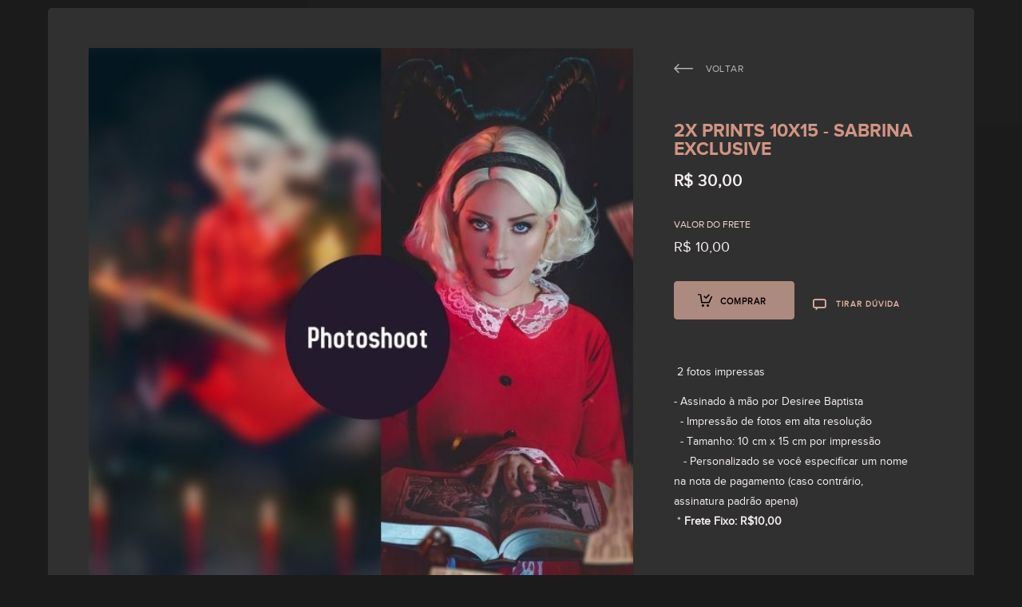

--- FILE ---
content_type: text/html; charset=utf-8
request_url: https://desireebaptista.com/loja/2x-prints-10x15-sabrina-exclusive-VFP5823
body_size: 4184
content:

<!DOCTYPE html>
<html lang="pt" class="pc">
    <head>
        <meta charset="utf-8" />
        <meta http-equiv="X-UA-Compatible" content="chrome=1" />
        <meta name="viewport" content="width=device-width, initial-scale=1, minimum-scale=1, maximum-scale=1, user-scalable=0">
        

            

                
                    <meta name="description" content=" &amp;nbsp;2 fotos impressas
- Assinado à mão por Desiree Baptista
 &amp;nbsp;&amp;nbsp;- Impressão de fotos em alta resolução
 &amp;nbsp;&amp;nbsp;- Tamanho: 10 cm x 15 cm por impressão
 &amp;nbsp;&amp;nbsp;&amp;nbsp;- Personalizado se você especificar um nome na nota de pagamento (caso contrário, assinatura padrão apena)
 &amp;nb..." data-react-helmet="true" />
                

                

            

        

        

        
            
                <meta property="og:title" content="2x Prints 10x15 - Sabrina exclusive - Loja" />
                <meta property="og:url" content="https://desireebaptista.com/loja/2x-prints-10x15-sabrina-exclusive-VFP5823" />
                <meta property="og:type" content="product.item" />
                <meta property="og:description" content="&amp;nbsp;2 fotos impressas
- Assinado à mão por Desiree Baptista
 &amp;nbsp;&amp;nbsp;- Impressão de fotos em alta resolução
 &amp;nbsp;&amp;nbsp;- Tamanho: 10 cm x 15 cm por impressão
 &amp;nbsp;&amp;nbsp;&amp;nbsp;- Personalizado se você especificar um nome na nota de pagamento (caso contrário, assinatura padrão apena)
 &amp;nb..." />
                <meta property="product:price:amount" content="30,00" />
                <meta property="product:price:currency" content="BRL" />
                <meta property="product:category" content="Category object" />
                
                    
                    
                    <meta property="og:image" content="https://cdn-sites-images.46graus.com/files/photos/af2d3a01/5548ba21-99b6-41a6-976a-8aa482fb0d9b/f33ec493937ccf00900ad636676597d3-600x600.jpg" />
                    <meta property="og:image:type" content="image/jpeg" />
                    <meta property="og:image:width" content="600" />
                    <meta property="og:image:height" content="600" />
                    
                
            
        
        
        
        
        
        
        
		
        
		
		
		<!-- Facebook Pixel Code -->
		<script>
			!function(f,b,e,v,n,t,s)
			{if(f.fbq)return;n=f.fbq=function(){n.callMethod?
			n.callMethod.apply(n,arguments):n.queue.push(arguments)};
			if(!f._fbq)f._fbq=n;n.push=n;n.loaded=!0;n.version='2.0';
			n.queue=[];t=b.createElement(e);t.async=!0;
			t.src=v;s=b.getElementsByTagName(e)[0];
			s.parentNode.insertBefore(t,s)}(window, document,'script',
			'https://connect.facebook.net/en_US/fbevents.js');
			fbq('init', '1100748160916578');
			fbq('track', 'PageView');
		</script>
		<!-- End Facebook Pixel Code -->
		
		<meta name="facebook-domain-verification" content="mvrc7o48s6qns4g0d1udofw44ljgfd" />
		

        
        <title>2x Prints 10x15 - Sabrina exclusive - Loja</title>
        

        <link rel="dns-prefetch" href="cdn.46graus.com" />
        <link rel="dns-prefetch" href="cdn-sites-images.46graus.com" />
        <link rel="dns-prefetch" href="cdn-sites-static.46graus.com" />

        <link rel="canonical" href="https://desireebaptista.com/loja/2x-prints-10x15-sabrina-exclusive-VFP5823/" />

        

    
        <link rel="shortcut icon" href="//cdn-sites-static.46graus.com/icons/favicon.ico?1000" />

        <link rel="icon" type="image/png" sizes="192x192" href="//cdn-sites-static.46graus.com/icons/android-icon-192x192.png?1000">
        <link rel="icon" type="image/png" sizes="32x32" href="//cdn-sites-static.46graus.com/icons/favicon-32x32.png?1000">
        <link rel="icon" type="image/png" sizes="96x96" href="//cdn-sites-static.46graus.com/icons/favicon-96x96.png?1000">
        <link rel="icon" type="image/png" sizes="16x16" href="//cdn-sites-static.46graus.com/icons/favicon-16x16.png?1000">

        <link rel="manifest" href="https://cdn-sites-static.46graus.com/icons/manifest.json?1000">
        <meta name="msapplication-config" content="https://cdn-sites-static.46graus.com/icons/browserconfig.xml?1000" />
	

        <!-- <link rel="alternate" type="application/rss+xml" title="Loja Feed" href="https://desireebaptista.com/loja/feed" /> -->

        <link id="menu-position-css-link" rel="stylesheet" media="all" type="text/css" href="//cdn-sites-static.46graus.com/css/menu/left.css?1000" />
        <link id="menu-layout-css-link" rel="stylesheet" media="all" type="text/css" href="//cdn-sites-static.46graus.com/css/menu/left/layout2.css?1000" />
        <link id="menu-linkstyle-css-link" rel="stylesheet" media="all" type="text/css" href="//cdn-sites-static.46graus.com/css/menu/effects/effect2.css?1000" />

        <link rel="stylesheet" media="all" type="text/css" href="//cdn-sites-static.46graus.com/dist/css/styles.css?1000" />

        <link id="dynamic-css-link" rel="stylesheet" media="all" type="text/css" href="/dynamic.css?240120241201551000" />
        <link id="font-css-link" rel="stylesheet" media="all" type="text/css" href="//cdn-sites-static.46graus.com/css/build/fonts/pack3.css?1000" />

        

        
        <script type="text/javascript">
        
            window.ColorScheme = {
                highlight: '#4e4441',
                menu: '#1b1b1b'
            };
            window.Base = {
                staticUrl: '//cdn-sites-static.46graus.com/',
                staticVersion: '1000',
                address46: 'desireebaptista',
                siteUrl: 'https://desireebaptista.com',
                config: '104061/3/10',
                canProtect: true,
                isFree: false,
                abovePro: true,
                session: ""
            };
            window._sharedData = {
                user_agent: {
                    mobile: false,
                    tablet: false,
                    bot: true
                },
                routes: {
                    generic_form_send: "/generic-form/send/"
                }
            };
            
            if (window.location.protocol.indexOf('https') == -1)
                window.location.href = window.location.href.replace(/^http:/, 'https:');
            
            
        </script>

        
        <script type="text/javascript" src="//cdn.46graus.com/cache/settings/af2d3a01/465edaf2-e5f2-4322-b396-b941ce4226cc_12232025-040355.js"></script>
        

        
	<script type="text/javascript">
		window._sharedData.page_types = {"Index": 9, "About": 11, "Form": 4, "Grouper": 0, "Text": 3, "PhotoNarrative": 10, "Permalink": 99, "Ecommerce": 13, "Blog": 8, "Opener": 5, "ExternalLink": 7, "Test": 12, "Folder": 1, "Other": 6, "Gallery": 2, "Channel": 14};
        
	</script>


        
	
		<script type="application/ld+json">
		{
    "@context": "http://schema.org",
    "@id": "https://desireebaptista.com/loja/",
    "@type": "WebPage",
    "breadcrumb": {
        "@type": "BreadcrumbList",
        "itemListElement": [
            {
                "@type": "ListItem",
                "item": {
                    "@id": "https://desireebaptista.com/loja/",
                    "image": null,
                    "name": "Loja",
                    "url": "https://desireebaptista.com/loja/"
                },
                "position": 1
            }
        ]
    },
    "description": "Desiree Baptista fotografia. Faz nsaios fotogr\u00e1ficos, ensaio fotogr\u00e1fico art\u00edstico, ensaio fotogr\u00e1fico fine art, ensaio fotogr\u00e1fico cosplay, ensaio fotogr\u00e1fico underground, ensaios fotogr\u00e1ficos feminino, fot\u00f3grafa mulher, ensaio fotogr\u00e1fico boudoir.",
    "image": null,
    "name": "Loja",
    "url": "https://desireebaptista.com/loja/"
}
		</script>
	
	
		<script type="application/ld+json">
		{
  "@context": "http://schema.org",
  "@id": "https://desireebaptista.com",
  "@type": "LocalBusiness",
  "address": {
    "@type": "PostalAddress",
    "addressCountry": null,
    "addressLocality": null,
    "addressRegion": null,
    "postalCode": null,
    "streetAddress": null
  },
  "description": "Desiree Baptista fotografia. Faz nsaios fotogr\u00e1ficos, ensaio fotogr\u00e1fico art\u00edstico, ensaio fotogr\u00e1fico fine art, ensaio fotogr\u00e1fico cosplay, ensaio fotogr\u00e1fico underground, ensaios fotogr\u00e1ficos feminino, fot\u00f3grafa mulher, ensaio fotogr\u00e1fico boudoir.",
  "email": "desiree_bap@yahoo.com.br",
  "image": "//cdn-sites-images.46graus.com/files/photos/af2d3a01/dadad72c-26d0-40c4-b53c-c6ba06185cd0/dsc_0608-pq-2000x1333.jpg",
  "logo": null,
  "name": "Desiree Baptista Fotografia",
  "photos": [
    "//cdn-sites-images.46graus.com/files/photos/af2d3a01/68707c50-583e-4a96-8256-75bda41f1ad0/tete-joker1-2-1706x2560.jpg",
    "//cdn-sites-images.46graus.com/files/photos/af2d3a01/96cef209-ab2c-4bed-b4b0-63a84c37ae51/dsc_0018-2560x1706.jpg",
    "//cdn-sites-images.46graus.com/files/photos/af2d3a01/2265b9ea-cc35-4e0f-8e6f-8fbec176028d/dsc_0296-1706x2560.jpg",
    "//cdn-sites-images.46graus.com/files/photos/af2d3a01/b612816e-055c-4d2e-996a-2e6300911e47/dsc_0308-2560x1706.jpg"
  ],
  "sameAs": [
    "https://www.instagram.com/desireebap.fotografia/",
    "https://www.youtube.com/desireebaptista"
  ],
  "telephone": "11995369640",
  "url": "https://desireebaptista.com"
}
		</script>
	


        
	
    
    <script type="application/ld+json">
        {
  "@context": "http://schema.org",
  "@id": "https://desireebaptista.com/loja/2x-prints-10x15-sabrina-exclusive-VFP5823",
  "@type": "Product",
  "brand": "Desiree Baptista Fotografia",
  "condition": "new",
  "description": "2 fotos impressas\n- Assinado \u00e0 m\u00e3o por Desiree Baptista\n - Impress\u00e3o de fotos em alta resolu\u00e7\u00e3o\n - Tamanho: 10 cm x 15 cm por impress\u00e3o\n - Personalizado se voc\u00ea especificar um nome na nota de pagamento (caso contr\u00e1rio, assinatura padr\u00e3o apena)\n * Frete Fixo: R$10,00",
  "image": "https://cdn-sites-images.46graus.com/files/photos/af2d3a01/5548ba21-99b6-41a6-976a-8aa482fb0d9b/f33ec493937ccf00900ad636676597d3-600x600.jpg",
  "name": "2x Prints 10x15 - Sabrina exclusive",
  "offers": [
    {
      "@type": "Offer",
      "availability": "http://schema.org/InStock",
      "itemCondition": "https://schema.org/NewCondition",
      "price": 30.0,
      "priceCurrency": "BRL",
      "priceValidUntil": "2031-12-16",
      "sku": "VFP5823-0",
      "url": "https://desireebaptista.com/loja/2x-prints-10x15-sabrina-exclusive-VFP5823"
    }
  ],
  "productID": "VFP5823",
  "sku": "VFP5823",
  "url": "https://desireebaptista.com/loja/2x-prints-10x15-sabrina-exclusive-VFP5823"
}
    </script>
    
    


        
        
        
        
    </head>
    <body class="font-pack3 menu-layout2 menu-big menu-effect2 menualign-center menu-left icon-type4 margin-small">
        <div id="root"></div>
        <div id="modal"></div>

        

        
            <script type="text/javascript">
                window._sharedData.page = {
                    authenticated: true,
                    categoryList: [{"name": "Todos", "slug": ""}, {"slug": "presets", "display_order": 0, "id": "f4baecea-dbbe-4f75-8fea-13dd80330c4b", "name": "Presets"}, {"slug": "prints", "display_order": 1, "id": "b6d6e1db-fbcb-4022-a585-00b22a3fcf97", "name": "Prints"}],
                    banner: {"active": null, "mediaList": [{"category": null, "license": null, "permalink": "/permalink/ee4037dc-6117-4b7a-b92a-77807530b1d5/banner-01.jpg", "description": "", "exif": {}, "title": "", "extra": null, "media": {"mimetype": "image/jpeg", "original_resolution": {"width": 2560, "height": 1066}, "original_filesize": null, "available_resolutions": [{"url": "//cdn-sites-images.46graus.com/files/default-photos/banner-01-2560x1066.jpg", "width": 2560, "height": 1066}, {"url": "//cdn-sites-images.46graus.com/files/default-photos/banner-01-1920x799.jpg", "width": 1920, "height": 799}, {"url": "//cdn-sites-images.46graus.com/files/default-photos/banner-01-1440x599.jpg", "width": 1440, "height": 599}, {"url": "//cdn-sites-images.46graus.com/files/default-photos/banner-01-1024x426.jpg", "width": 1024, "height": 426}, {"url": "//cdn-sites-images.46graus.com/files/default-photos/banner-01-768x319.jpg", "width": 768, "height": 319}, {"url": "//cdn-sites-images.46graus.com/files/default-photos/banner-01-256x106.jpg", "width": 256, "height": 106}], "original_filename": "banner-01.jpg", "id": "5fcd5200-064b-4c59-89e5-fbeaf06a4c7a"}, "display_order": 0, "tags": {}, "focal_point_x": 0.5, "focal_point_y": 0.5, "highlight": false, "other_category": "", "description_alt": null, "keywords": "", "media_type": 1, "created_at": 1604687027, "id": "ee4037dc-6117-4b7a-b92a-77807530b1d5"}], "title": null},
                    absoluteUri: "https://desireebaptista.com/loja/2x-prints-10x15-sabrina-exclusive-VFP5823",
                    referer: "",
                    host: "desireebaptista.com",
                    loginUrl: "/login/",
                    urls: {
                        list: "/loja/data-list",
                        productDetail: "/loja/data-product"
                    }
                };
            </script>

            
            <script type="text/javascript" src="//cdn.46graus.com/cache/pages/af2d3a01/511ae5aa-47a3-49e2-a4d6-d252bd0604e9_11062020-231847.js"></script>
            

            

            <script type="text/javascript" src="//cdn-sites-static.46graus.com/dist_wp/js/site.js?1000"></script>
        
        


        
        
        <!-- Global site tag (gtag.js) - Google Analytics -->
        <script async src="https://www.googletagmanager.com/gtag/js"></script>
        <script>
            window.dataLayer = window.dataLayer || [];
            function gtag(){dataLayer.push(arguments);}
            gtag('js', new Date());
            gtag('config', 'G-D4W6QEXBVH'); // 46 Sites GA4
            
            gtag('config', 'G-KBP6P9JR2T'); // User GA4
            
        </script>
        
        
		
        
		
		<!-- Facebook Pixel Code -->
		<noscript>
			<img height="1" width="1" style="display:none" src="https://www.facebook.com/tr?id=1100748160916578&ev=PageView&noscript=1"/>
		</noscript>
		<!-- End Facebook Pixel Code -->
		
    </body>
</html>

--- FILE ---
content_type: text/css
request_url: https://desireebaptista.com/dynamic.css?240120241201551000
body_size: 3281
content:



/*menu*/
/*#header .scrollbar .scrollbar-content-inner,
#header .scrollbar .track .scrollbar-track-inner .thumb,
#header #menu-left-scrollbar-thumb-inner {
    background: #e6cbc3;
}*/

.loader-spinner {
    background-color: #4e4441;
}

.load-more-fade-effect {

    background: -moz-linear-gradient(to bottom, rgba(27, 27, 27,0) 0%, rgba(27, 27, 27, 0.7) 65%, rgba(27, 27, 27, 1) 90%);
    background: -webkit-linear-gradient(to bottom, rgba(27, 27, 27,0) 0%, rgba(27, 27, 27, 0.7) 65%, rgba(27, 27, 27, 1) 90%);
    background: -webkit-linear-gradient(to bottom, rgba(27, 27, 27,0) 0%, rgba(27, 27, 27, 0.7) 65%, rgba(27, 27, 27, 1) 90%);
    background: -o-linear-gradient(to bottom, rgba(27, 27, 27,0) 0%, rgba(27, 27, 27, 0.7) 65%, rgba(27, 27, 27, 1) 90%);
    background: -ms-linear-gradient(to bottom, rgba(27, 27, 27,0) 0%, rgba(27, 27, 27, 0.7) 65%, rgba(27, 27, 27, 1) 90%);
    background: linear-gradient(to bottom, rgba(27, 27, 27,0) 0%, rgba(27, 27, 27, 0.7) 65%, rgba(27, 27, 27, 1) 90%);
}

#header .scrollbar .thumb .end,
#header .scrollbar .thumb .end {
    cursor: pointer;
}
#header .scrollbar .track .scrollbar-track-inner {
    background: rgba(230, 203, 195, 0.2);
}
#header .scrollbar .track .scrollbar-track-inner .scrollbar-content-inner {
    background: rgba(230, 203, 195, 1);
}


/*barra de fundo para outros*/
.custom-scroll.y .scrollbar .track .scrollbar-track-inner,
.custom-scroll.x .scrollbar .track .scrollbar-track-inner {
    background-color: rgba(247, 241, 241, 0.4);
}
/*barra  para outros*/
.custom-scroll.y .scrollbar .scrollbar-content-inner,
.custom-scroll.x .scrollbar .thumb {
    background-color: #4e4441;
}

.gallery-slider .wrap-flying-information .white .custom-scroll.y .scrollbar .track .scrollbar-track-inner,
.gallery-slider .wrap-flying-information .white .custom-scroll.x .scrollbar .track .scrollbar-track-inner {
    background-color: rgba(255, 255, 255, 0.4);
}
.gallery-slider .wrap-flying-information .black .custom-scroll.y .scrollbar .track .scrollbar-track-inner,
.gallery-slider .wrap-flying-information .black .custom-scroll.x .scrollbar .track .scrollbar-track-inner {
    background-color: rgba(0, 0, 0, 0.4);
}
/*componentes*/
.image-background-element.white .custom-scroll.y .scrollbar .track .scrollbar-track-inner,
.video-background-element.white .custom-scroll.y .scrollbar .track .scrollbar-track-inner {
    background-color: rgba(255, 255, 255, 0.4);
}
.image-background-element.black .custom-scroll.y .scrollbar .track .scrollbar-track-inner,
.video-background-element.black .custom-scroll.y .scrollbar .track .scrollbar-track-inner {
    background-color: rgba(0, 0, 0, 0.4);
}

/* .ico div.icon,*/

.link-color,
#header-resp a,
#header a {
    color: #e6cbc3;
}

#wrapper-header-resp.layout1 .modal-menu-resp .filter-wrap .bg-filter,
#wrapper-header-resp.layout1 .hamburger-fixed-wrapper:not(.opened-menu-modal) .filter-wrap .bg-filter {
    background-color: rgb(27, 27, 27);
}

#wrapper-header-resp.layout1 .modal-menu-resp .filter-wrap .menu-filter,
#wrapper-header-resp.layout1 .hamburger-fixed-wrapper:not(.opened-menu-modal) .filter-wrap .menu-filter {
    background-color: rgba(27, 27, 27, 0.7);
}

#wrapper-header-resp.layout1 .hamburger-fixed-wrapper.opened-menu-modal .filter-wrap .bg-filter,
#wrapper-header-resp.layout1 .hamburger-fixed-wrapper.opened-menu-modal .filter-wrap .menu-filter {
    background-color: transparent;
}

body.menu-left #header li.sub a {
    color: rgba(230, 203, 195, 0.7);
}
body.menu-left #header li.sub a:hover {
    color: #e6cbc3;
}

#modal h1,
#modal h2,
#modal h1 a,
#modal h2 a,
#modal h2.small,
#modal .title,
#modal .title2,
#modal .title-color,
#content h1,
#content h2,
#content h1 a,
#content h2 a,
#content h2.small,
#content .title,
#content .title2,
#content .title-color {
    color: #d19483;
}

#modal h3,
#modal h3 a,
#modal .subtitle,
#content h3,
#content h3 a,
#content .subtitle {
    color: #d19483;
}

#modal h4,
#modal h4 a,
#content h4,
#content h4 a {
    color: #f0d6ce;
}
/*#content h4.legend {
    color: #f0d6ce !important;
}*/

#content a.sub-title,
.sub-title {
    color: #d19483 !important;
}

/*#content a,
#content .text h1,
#content .text h2,*/
#content blockquote,
#content blockquote a,
#content p,
#content p a,
.text,
.text a,
.site-color-text,
.site-color-text:before,
.site-color-text:after {
    color: #f7f1f1;
}
.text-color {
    color: #f7f1f1 !important;
}

.bg-text-before:before,
.bg-text-after:after {
    background-color: #f7f1f1 !important;
}

.modal-content.modal-payments-manual input {
    color: #f7f1f1;
}

/* PLACEHOLDERS */
::-webkit-input-placeholder {
    color: #f7f1f1;
}
:-moz-placeholder {
    color: #f7f1f1;
}
::-moz-placeholder {
    color: #f7f1f1;
}
:-ms-input-placeholder {
    color: #f7f1f1;
}
::placeholder {
    color: #f7f1f1;
}

.bg-website,
body {
    background-color: #1b1b1b;
}
.bg-website-force,
.bg-website-after:after,
.bg-website-before:before {
    background-color: #1b1b1b !important;
}

.bg-menu,
#header div.bg {
    background-color: #1b1b1b;

    opacity: 0.7;
    filter: alpha(opacity=100); /* IE 7 and Earlier */
    /* Next 2 lines IE8 */
    -ms-filter: "progid:DXImageTransform.Microsoft.Alpha(Opacity=100)";
    filter: "progid:DXImageTransform.Microsoft.Alpha(Opacity=100)";
    zoom: 1;
}

.bg-menu-resp {
    background-color: rgba(27, 27, 27, 0.7);
}

hr {
    border-bottom-color: #f7f1f1;
}

.cookies-banner-wrapper .inner {
    background: rgba(247, 241, 241, 0.05);
}

.cookies-banner-wrapper .inner a {
    border-bottom: 1px solid #f7f1f1;
}


body.menu-top .bg-menu,
body.menu-top #header div.bg {
    z-index: 0;
}

body.menu-left .bg-menu,
body.menu-left #header div.bg {
    z-index: -1;
}



#content .testimonial-wrapper .ico .icon {
    color: #f7f1f1;
    color: rgba(247, 241, 241, .9);
}


/* content */
#content .ico:not(.simple-ico),
#global-parts .ico:not(.simple-ico) {
    -moz-box-shadow: inset 1px 1px 2px rgba(247, 241, 241, .6);
    -webkit-box-shadow: inset 1px 1px 2px rgba(247, 241, 241, .6);
    box-shadow: inset 1px 1px 2px rgba(247, 241, 241, .6);
}

#global-parts .scroll-to-top .ico div.ico-bg {
    background: #f7f1f1;
    background: rgba(247, 241, 241, .8);
}

#global-parts .scroll-to-top .ico {
    color: #1b1b1b;
}

#modal .ico div.ico-bg,
#modal .ico div.bg,
#content .ico div.ico-bg,
#content .ico div.bg,
#global-parts .ico div.ico-bg,
#global-parts .ico div.bg {
    background: #f7f1f1;
    background: rgba(247, 241, 241, .6);
}

#modal .ico .icon,
#content .ico .icon,
#global-parts .ico .icon {
    background: rgba(27, 27, 27, .04);
}

#modal .ico *,
#content .ico *,
#global-parts .ico * {
    color: #1b1b1b;
    color: rgba(27, 27, 27, .9);
}

#modal a.active .ico div.ico-bg,
#modal a.active .ico div.bg,
#modal a:hover .ico div.ico-bg,
#modal a:hover .ico div.bg,
#content a.active .ico div.ico-bg,
#content a.active .ico div.bg,
#content a:hover .ico div.ico-bg,
#content a:hover .ico div.bg,
#global-parts a.active .ico div.ico-bg,
#global-parts a.active .ico div.bg,
#global-parts a:hover .ico div.ico-bg,
#global-parts a:hover .ico div.bg {
    background: rgba(247, 241, 241, .9);
}

#modal a.active .ico div.icon,
#modal a:hover .ico div.icon,
#content a.active .ico div.icon,
#content a:hover .ico div.icon,
#global-parts a.active .ico div.icon,
#global-parts a:hover .ico div.icon {
    background: rgba(27, 27, 27, .1);
}
#modal a.active .ico *,
#modal a:hover .ico *,
#content a.active .ico *,
#content a:hover .ico *,
#global-parts a.active .ico *,
#global-parts a:hover .ico * {
    color: #1b1b1b;
}

/* header */
#header .ico,
#header-resp .menu-ul-wrap .ico {
    -moz-box-shadow: inset 1px 1px 2px rgba(230, 203, 195, .6);
    -webkit-box-shadow: inset 1px 1px 2px rgba(230, 203, 195, .6);
    box-shadow: inset 1px 1px 2px rgba(230, 203, 195, .6);
}

#header .ico div.ico-bg,
#header .ico div.bg,
#header-resp .menu-ul-wrap .ico div.ico-bg,
#header-resp .menu-ul-wrap .ico div.bg {
    background: #e6cbc3;
    background: rgba(230, 203, 195, .7);
}

#header .ico .icon,
#header-resp .menu-ul-wrap .ico .icon {
    background: rgba(27, 27, 27, .04);
}

#header .ico *,
#header-resp .menu-ul-wrap .ico * {
    color: #1b1b1b;
    color: rgba(27, 27, 27, .9);
}
#header a:hover .ico div.ico-bg,
#header a:hover .ico div.bg,
#header-resp .menu-ul-wrap a:hover .ico div.ico-bg,
#header-resp .menu-ul-wrap a:hover .ico div.bg {
    /*background: rgba(230, 203, 195, .9);*/
    background: #e6cbc3;
}

#header a:hover .ico div.icon,
#header-resp .menu-ul-wrap a:hover .ico div.icon {
    background: rgba(27, 27, 27, .1);
}
#header a:hover .ico *,
#header-resp .menu-ul-wrap a:hover .ico * {
    color: #1b1b1b;
}





#content .image-effects-component * {
    color: #e6cbc3;
}

.image-effects-component .thumb div.bottom-legend,
.image-effects-component .thumb .featured-filter,
.image-effects-component a.square-bottom-info .thumb div.bg-legend-container,
.image-effects-component a.light-bottom-gradient-info .top-line,
.image-effects-component a.dark-bottom-gradient-info .top-line,
.image-effects-component a.light-bottom-gradient-info .top-line {
    background-color: #4e4441;
}


/* effect1 */

#header-resp ul.effect1 li a.selected,
html.pc #header-resp ul.effect1 li a:hover,
body.menu-left #menu ul.effect1 li a.selected,
body.menu-left #menu ul.effect1 li a:hover,
body.menu-top #menu ul.effect1 li a.selected,
body.menu-top #menu ul.effect1 li a:hover {
    border-bottom-color: #4e4441;
}

/* effect2 */

#header-resp ul.effect2 li a.selected,
html.pc #header-resp ul.effect2 li a:hover,
body.menu-left #menu ul.effect2 li a.b.selected,
body.menu-left #menu ul.effect2 li a.b:hover,
body.menu-top #menu ul.effect2 li a.b.selected,
body.menu-top #menu ul.effect2 li a.b:hover {
    background: #4e4441;
}

/* effect3 */

body.menu-left #menu ul.effect3.mobile li a.b,
body.menu-top #menu ul.effect3.mobile li a.b {
    background: none;
}

#header-resp ul.effect3 li a.selected,
html.pc #header-resp ul.effect3 li a:hover,
body.menu-left #menu ul.effect3 li a.b.selected,
body.menu-left #menu ul.effect3 li a.b:hover,
body.menu-top #menu ul.effect3 li a.b.selected,
body.menu-top #menu ul.effect3 li a.b:hover {
    color: #4e4441;
}

body.menu-left #menu ul.effect3 li a.b,
body.menu-top #menu ul.effect3 li a.b {
    background: #1b1b1b;
}

/* effect4 */

body.menu-left #menu ul.effect4.mobile li a.b,
body.menu-top #menu ul.effect4.mobile li a.b {
    background: none;
}

#header-resp ul.effect4 li a.selected,
html.pc #header-resp ul.effect4 li a:hover,
body.menu-left #menu ul.effect4 li a.b.selected,
body.menu-left #menu ul.effect4 li a.b:hover,
body.menu-top #menu ul.effect4 li a.b.selected,
body.menu-top #menu ul.effect4 li a.b:hover {
    color: #1b1b1b;
    background: #e6cbc3;
}

body.menu-left #menu ul.effect4 li a.b,
body.menu-top #menu ul.effect4 li a.b {
    background: #1b1b1b;
}

#content .image-effects-component div.square-legend hr {
    background-color: rgba(230, 203, 195, 0.5);
}

/* effect5 */
body.menu-left #menu ul.effect5.mobile li a.b,
body.menu-top #menu ul.effect5.mobile li a.b {
    background: none;
}

#header-resp ul.effect5 li a.selected,
html.pc #header-resp ul.effect5 li a:hover,
body.menu-left #menu ul.effect5 li a.b.selected,
body.menu-left #menu ul.effect5 li a.b:hover,
body.menu-top #menu ul.effect5 li a.b.selected,
body.menu-top #menu ul.effect5 li a.b:hover {
    color: #1b1b1b;
    background: #e6cbc3;
}

body.menu-left #menu ul.effect5 li a.b,
body.menu-top #menu ul.effect5 li a.b {
    background: #1b1b1b;
}

/* effect6 */

#header-resp ul.effect6 li a.selected,
html.pc #header-resp ul.effect6 li a:hover,
body.menu-left #menu ul.effect6 li a.b.selected,
body.menu-left #menu ul.effect6 li a.b:hover,
body.menu-top #menu ul.effect6 li a.b.selected,
body.menu-top #menu ul.effect6 li a.b:hover {
    color: #4e4441;
}

/* effect7 */

#header-resp ul.effect7 li a.selected,
html.pc #header-resp ul.effect7 li a:hover,
body.menu-left #menu ul.effect7 li a.b.selected,
body.menu-left #menu ul.effect7 li a.b:hover,
body.menu-top #menu ul.effect7 li a.b.selected,
body.menu-top #menu ul.effect7 li a.b:hover {
    border: 1px solid #e6cbc3;
}


/*body.menu-left #menu ul.effect3.mobile li a.b,
body.menu-top #menu ul.effect3.mobile li a.b,
body.menu-left #menu ul.effect4.mobile li a.b,
body.menu-top #menu ul.effect4.mobile li a.b,
body.menu-left #menu ul.effect5.mobile li a.b,
body.menu-top #menu ul.effect5.mobile li a.b {
    background: none;
}*/

/* BEGIN GHOST EFFECTS */
#content .ghost-effect {
    -webkit-transition: border-color 0.4s ease-out, box-shadow 0.4S ease-out, color 0.4s ease-out;
    -moz-transition: border-color 0.4s ease-out, box-shadow 0.4S ease-out, color 0.4s ease-out;
    -o-transition: border-color 0.4s ease-out, box-shadow 0.4S ease-out, color 0.4s ease-out;
    transition: border-color 0.4s ease-out, box-shadow 0.4S ease-out, color 0.4s ease-out;

    -moz-box-shadow: 0px 10px 15px -10px rgba(225, 177, 162, 0.2);
    -webkit-box-shadow: 0px 10px 15px -10px rgba(225, 177, 162, 0.2);
    box-shadow: 0px 10px 15px -10px rgba(225, 177, 162, 0.2);

    border: 2px solid rgba(225, 177, 162, 0.2);

    color: #e1b1a2;
}

#content .ghost-effect:hover {
    -moz-box-shadow: 0px 15px 30px -10px rgba(225, 177, 162, 0.35);
    -webkit-box-shadow: 0px 15px 30px -10px rgba(225, 177, 162, 0.35);
    box-shadow: 0px 15px 30px -10px rgba(225, 177, 162, 0.35);

    border: 2px solid rgba(225, 177, 162, 0.35);

    color: #bf9689;
}

/* END GHOST EFFECTS */

/* Begin QuickContactForm */
.quick-contact-wrapper .quick-contact-content .quick-contact-container .quick-wrapper-fields {
    border: 1px solid rgba(247, 241, 241, 0.2);
}

.quick-contact-wrapper .quick-contact-content .quick-contact-container .quick-wrapper-fields .field:not(.field-textarea) {
    border-bottom: 1px solid rgba(247, 241, 241, 0.2);
}

.quick-contact-wrapper .quick-contact-content .quick-contact-container .quick-wrapper-fields .field input,
.quick-contact-wrapper .quick-contact-content .quick-contact-container .quick-wrapper-fields .field textarea {
    color: rgba(247, 241, 241, 1) !important;
}

.generic-form-success-modal .default-color-button-success,
.quick-contact-wrapper .button-wrapper,
.integrations-chats .default-color-button,
.integrations-chats .default-color-button-success,
.payment-modal-success .default-color-button-success {
    color: rgba(0, 0, 0, 0.7);

    background-color: #e1b1a2;
}

.quick-contact-wrapper .button-wrapper.disabled {
    background-color: #e1b1a2 !important;
}

.quick-contact-wrapper .button-wrapper:hover,
.integrations-chats .default-color-button:hover,
.integrations-chats .default-color-button.close {
    background-color: #bf9689;
}



/* END QuickContact */

/* Begin GenericForm css */
#content .caption {
    color: #f0d6ce;
}

#modal .form select,
#modal .form textarea,
#modal .form input,
#content .form select,
#content .form textarea,
#content .form input {
    background-color: rgba(247, 241, 241, 0.03);
    border-color: rgba(247, 241, 241, 0.2);
}

#modal .form select:hover,
#modal .form textarea:hover,
#modal .form input:hover,
#content .form select:hover,
#content .form textarea:hover,
#content .form input:hover {
    border-color: rgba(247, 241, 241, 0.4);
    background-color: rgba(247, 241, 241, 0.1);
}

#modal .form select.active,
#modal .form textarea.active,
#modal .form input.active,
#modal .form input:focus,
#modal .form select:focus,
#modal .form textarea:focus,
#content .form select.active,
#content .form textarea.active,
#content .form input.active,
#content .form input:focus,
#content .form select:focus,
#content .form textarea:focus {
    border-color: rgba(247, 241, 241, 0.6);
    background-color: rgba(247, 241, 241, 0.1);
}

.wrap-login .login-dialog {
    border: 1px solid #f7f1f1;
    border: 1px solid rgba(247, 241, 241, 0.2);
}

a.simple-button,
a.negative-color,
#modal .form .submit,
#modal .simple-button,
#modal .button-wrapper.round-button,
#global-parts .form .submit,
#content .form .submit,
#content .simple-button,
#content .button-wrapper.round-button {
    color: #000000;

    background-color: #e1b1a2;
    background-color: rgba(225, 177, 162, 0.7);
}

a.simple-button:hover,
a.negative-color:hover,
#modal .form .submit:hover,
#modal .simple-button:hover,
#modal .button-wrapper.round-button:hover,
#global-parts .form .submit:hover,
#content .form .submit:hover,
#content .simple-button:hover,
#content .button-wrapper.round-button:hover {
    background-color: #e1b1a2;
    background-color: rgba(225, 177, 162, 1);
}

#modal .text-body-buttons,
#modal .button-wrapper.text-button,
#modal .button-wrapper.ghost,
#content .text-body-buttons,
#content .button-wrapper.text-button,
#content .button-wrapper.ghost {
    color: #e1b1a2;
}

#modal .button-wrapper.text-button:hover,
#modal .button-wrapper.ghost:hover,
#content .button-wrapper.text-button:hover,
#content .button-wrapper.ghost:hover {
    color: #bf9689;
}

#modal .form .error select,
#modal .form .error textarea,
#modal .form .error input,
#content .form .error select,
#content .form .error textarea,
#content .form .error input {
    background-color: #f7f1f1;
    background-color: rgba(247, 241, 241, 0.7);
}

#modal .form .error-msg,
#content .form .error-msg {
    color: #1b1b1b;
}
 /*End GenericForm css */

/* Init Manual Form Payment */

    #content .modal-payments-manual .form .error-msg {
        color: #1b1b1b;
        background-color: #f7f1f1;
        background-color: rgba(247, 241, 241, 0.7);
    }

    #content .modal-payments-manual .form .error select,
    #content .modal-payments-manual .form .error textarea,
    #content .modal-payments-manual .form .error input {
        border-color: rgba(247, 241, 241, 0.4);
        background-color: rgba(247, 241, 241, 0.1);
    }

/* End Manual Form Payment */

.modal-wrapper .modal-dialog .modal-content.simple-text .inner-modal-content {
    background-color: #1b1b1b;
}

.modal-wrapper .modal-dialog .modal-footer {
    background-color: #1b1b1b;
    border-top: 1px solid #f7f1f1;
    border-top: 1px solid rgba(247, 241, 241, 0.2);
}
.modal-wrapper .modal-dialog .modal-footer .inner-modal-footer {
    background-color: rgba(247, 241, 241, 0.03);
}

.__react_component_tooltip.type-dark.tooltip {
    background-color: #f7f1f1;
    color: #1b1b1b;
}

.__react_component_tooltip.type-dark.tooltip.place-top:after {
    border-top-color: #f7f1f1;
}

.__react_component_tooltip.type-dark.tooltip.place-bottom:after {
    border-bottom-color: #f7f1f1;
}

.__react_component_tooltip.type-dark.tooltip.place-left:after {
    border-left-color: #f7f1f1;
}

.__react_component_tooltip.type-dark.tooltip.place-right:after {
    border-right-color: #f7f1f1;
}

.highlight {
    color: #4e4441 !important;
}

.highlight-bg {
    background-color: #4e4441 !important;
}

.button-bg {
    background-color: #e1b1a2 !important;
}

.button-color {
    color: #e1b1a2 !important;
}

.modal-wrapper .modal-dialog.generic-form-success-modal .button-contrast *,
.button-contrast {
    color: #000000;
    color: rgba(0, 0, 0, 0.7);
}

ul.carousel-bullets li span:not(.active):hover {
    background-color: #f7f1f1;
}

/* ================================================================= */

#content .input.radio .circle, .dynamic-color-border {
    border-color: #f7f1f1;
}

#content .input.radio .circle .dot {
    background-color: #f7f1f1;
}

.rangeslider-horizontal .rangeslider__fill,
.rangeslider .rangeslider__handle {
  background: #1b1b1b;
}

.rangeslider-horizontal:after {
  background-color: rgba(27, 27, 27, 0.4);
}


--- FILE ---
content_type: application/javascript
request_url: https://desireebaptista.com/loja/data-payment-list/
body_size: 561
content:
{"has_shipping_origin_location": true, "payments_list": {"mercadopago": {"publickey": "APP_USR-eaa76f3b-8572-4884-af44-552cd86d1a19", "is_active": true}, "manual": {"phone_number": 0, "doc": 0, "instructions": "Ol\u00e1 [nome-do-cliente], seu pedido foi recebido com sucesso!\nObrigada por adquirir [nome-do-produto] \u2665.\n\nPara fazer o pagamento, copie a seguinte chave pix:\n5dd02784-a17c-4bdc-aa30-ef783b343406\n\ne cole na sua \u00e1rea de pix para realizar o pagamento!\nAssim que o valor for confirmado, seu produto ser\u00e1 enviado!\n\nQualquer problema ou d\u00favida, entre em contato conosco que teremos o maior prazer em atender voc\u00ea!\n\n[meu-contato]\n[meu-site]", "method": 4, "address": 0}}, "success": true}

--- FILE ---
content_type: application/javascript
request_url: https://desireebaptista.com/loja/data-product
body_size: 2174
content:
{"related_list": [{"category": {"slug": "prints", "display_order": 1, "id": "b6d6e1db-fbcb-4022-a585-00b22a3fcf97", "name": "Prints"}, "code": "AWR5109", "name": "1 Print 10x15 - Burn baby Exclusivo", "disponibility": 0, "qnty_limit": {"sold_out": false}, "prices": [{"original_price": "16.00", "sale_price": null, "id": "b7c53ef6-d3bf-460a-8529-ce2b7c319e14", "name": "Original"}], "mediaRef": [{"category": null, "license": null, "permalink": "/permalink/37bc738a-e3fd-49dc-ae5e-b1f26f59027d/dsc_0487-pq.jpg", "description": "", "exif": {}, "title": "", "extra": null, "media": {"mimetype": "image/jpeg", "original_resolution": {"width": 1500, "height": 2250}, "original_filesize": null, "available_resolutions": [{"url": "//cdn-sites-images.46graus.com/files/photos/af2d3a01/cdea3635-5899-4fb7-b830-f9d721530e26/dsc_0487-pq-1500x2250.jpg", "width": 1500, "height": 2250}, {"url": "//cdn-sites-images.46graus.com/files/photos/af2d3a01/cdea3635-5899-4fb7-b830-f9d721530e26/dsc_0487-pq-1280x1920.jpg", "width": 1280, "height": 1920}, {"url": "//cdn-sites-images.46graus.com/files/photos/af2d3a01/cdea3635-5899-4fb7-b830-f9d721530e26/dsc_0487-pq-960x1440.jpg", "width": 960, "height": 1440}, {"url": "//cdn-sites-images.46graus.com/files/photos/af2d3a01/cdea3635-5899-4fb7-b830-f9d721530e26/dsc_0487-pq-682x1024.jpg", "width": 682, "height": 1024}, {"url": "//cdn-sites-images.46graus.com/files/photos/af2d3a01/cdea3635-5899-4fb7-b830-f9d721530e26/dsc_0487-pq-512x768.jpg", "width": 512, "height": 768}, {"url": "//cdn-sites-images.46graus.com/files/photos/af2d3a01/cdea3635-5899-4fb7-b830-f9d721530e26/dsc_0487-pq-170x256.jpg", "width": 170, "height": 256}], "original_filename": "DSC_0487 pq.jpg", "id": "cdea3635-5899-4fb7-b830-f9d721530e26"}, "display_order": 0, "tags": {}, "focal_point_x": 0.5, "focal_point_y": 0.5, "highlight": false, "other_category": "", "description_alt": null, "keywords": "", "media_type": 1, "created_at": 1639676290, "id": "37bc738a-e3fd-49dc-ae5e-b1f26f59027d"}], "slug": "1-print-10x15-burn-baby-exclusivo"}, {"category": {"slug": "prints", "display_order": 1, "id": "b6d6e1db-fbcb-4022-a585-00b22a3fcf97", "name": "Prints"}, "code": "UNC8762", "name": "1 Print 10x15 - Noiva cad\u00e1ver Exclusivo", "disponibility": 0, "qnty_limit": {"sold_out": false}, "prices": [{"original_price": "18.00", "sale_price": null, "id": "b062a4df-4dd9-46a4-a069-a16082084c9c", "name": "Original"}], "mediaRef": [{"category": null, "license": null, "permalink": "/permalink/060aace6-db58-49cd-b1f6-4406f712c035/dsc_0068.jpg", "description": "", "exif": {}, "title": "", "extra": null, "media": {"mimetype": "image/jpeg", "original_resolution": {"width": 4000, "height": 6000}, "original_filesize": null, "available_resolutions": [{"url": "//cdn-sites-images.46graus.com/files/photos/af2d3a01/ba88842c-46d3-41f5-9cfe-e0f2e7e78179/dsc_0068-1706x2560.jpg", "width": 1706, "height": 2560}, {"url": "//cdn-sites-images.46graus.com/files/photos/af2d3a01/ba88842c-46d3-41f5-9cfe-e0f2e7e78179/dsc_0068-1280x1920.jpg", "width": 1280, "height": 1920}, {"url": "//cdn-sites-images.46graus.com/files/photos/af2d3a01/ba88842c-46d3-41f5-9cfe-e0f2e7e78179/dsc_0068-960x1440.jpg", "width": 960, "height": 1440}, {"url": "//cdn-sites-images.46graus.com/files/photos/af2d3a01/ba88842c-46d3-41f5-9cfe-e0f2e7e78179/dsc_0068-682x1024.jpg", "width": 682, "height": 1024}, {"url": "//cdn-sites-images.46graus.com/files/photos/af2d3a01/ba88842c-46d3-41f5-9cfe-e0f2e7e78179/dsc_0068-512x768.jpg", "width": 512, "height": 768}, {"url": "//cdn-sites-images.46graus.com/files/photos/af2d3a01/ba88842c-46d3-41f5-9cfe-e0f2e7e78179/dsc_0068-170x256.jpg", "width": 170, "height": 256}], "original_filename": "DSC_0068.jpg", "id": "ba88842c-46d3-41f5-9cfe-e0f2e7e78179"}, "display_order": 0, "tags": {}, "focal_point_x": 0.5, "focal_point_y": 0.5, "highlight": false, "other_category": "", "description_alt": null, "keywords": "", "media_type": 1, "created_at": 1639676509, "id": "060aace6-db58-49cd-b1f6-4406f712c035"}], "slug": "1-print-10x15-noiva-cadaver-exclusivo"}, {"category": {"slug": "prints", "display_order": 1, "id": "b6d6e1db-fbcb-4022-a585-00b22a3fcf97", "name": "Prints"}, "code": "ONI3591", "name": "1 Prints10x15 - Maria Salazar - Boudoir", "disponibility": 0, "qnty_limit": {"sold_out": false}, "prices": [{"original_price": "20.00", "sale_price": null, "id": "18421d39-bc42-4bf2-ad52-4b4e4fa278aa", "name": "Original"}], "mediaRef": [{"category": null, "license": null, "permalink": "/permalink/3c835c35-9f94-42bd-af5f-1a4f887c45f9/dsc_1216.jpg", "description": "", "exif": {}, "title": "", "extra": null, "media": {"mimetype": "image/jpeg", "original_resolution": {"width": 6000, "height": 4000}, "original_filesize": null, "available_resolutions": [{"url": "//cdn-sites-images.46graus.com/files/photos/af2d3a01/e6adf590-d41b-4e9a-b5da-48122f7ff75f/dsc_1216-2560x1706.jpg", "width": 2560, "height": 1706}, {"url": "//cdn-sites-images.46graus.com/files/photos/af2d3a01/e6adf590-d41b-4e9a-b5da-48122f7ff75f/dsc_1216-1920x1280.jpg", "width": 1920, "height": 1280}, {"url": "//cdn-sites-images.46graus.com/files/photos/af2d3a01/e6adf590-d41b-4e9a-b5da-48122f7ff75f/dsc_1216-1440x960.jpg", "width": 1440, "height": 960}, {"url": "//cdn-sites-images.46graus.com/files/photos/af2d3a01/e6adf590-d41b-4e9a-b5da-48122f7ff75f/dsc_1216-1024x682.jpg", "width": 1024, "height": 682}, {"url": "//cdn-sites-images.46graus.com/files/photos/af2d3a01/e6adf590-d41b-4e9a-b5da-48122f7ff75f/dsc_1216-768x512.jpg", "width": 768, "height": 512}, {"url": "//cdn-sites-images.46graus.com/files/photos/af2d3a01/e6adf590-d41b-4e9a-b5da-48122f7ff75f/dsc_1216-256x170.jpg", "width": 256, "height": 170}], "original_filename": "DSC_1216.jpg", "id": "e6adf590-d41b-4e9a-b5da-48122f7ff75f"}, "display_order": 0, "tags": {}, "focal_point_x": 0.5, "focal_point_y": 0.5, "highlight": false, "other_category": "", "description_alt": null, "keywords": "", "media_type": 1, "created_at": 1639676617, "id": "3c835c35-9f94-42bd-af5f-1a4f887c45f9"}], "slug": "1-prints10x15-maria-salazar-boudoir"}, {"category": {"slug": "prints", "display_order": 1, "id": "b6d6e1db-fbcb-4022-a585-00b22a3fcf97", "name": "Prints"}, "code": "WCI7963", "name": "1 Prints10x15 - Noiva cad\u00e1ver Exclusivo", "disponibility": 0, "qnty_limit": {"sold_out": false}, "prices": [{"original_price": "15.00", "sale_price": null, "id": "a18e80c2-a419-49b3-a905-3708462c6e29", "name": "Original"}], "mediaRef": [{"category": null, "license": null, "permalink": "/permalink/017fc03d-f778-4035-9e94-b5fe8875b787/dsc_0112-2.jpg", "description": "", "exif": {}, "title": "", "extra": null, "media": {"mimetype": "image/jpeg", "original_resolution": {"width": 6000, "height": 4000}, "original_filesize": null, "available_resolutions": [{"url": "//cdn-sites-images.46graus.com/files/photos/af2d3a01/4132a7d7-cdfb-49b6-93fa-86fcd5f9b4c8/dsc_0112-2-2560x1706.jpg", "width": 2560, "height": 1706}, {"url": "//cdn-sites-images.46graus.com/files/photos/af2d3a01/4132a7d7-cdfb-49b6-93fa-86fcd5f9b4c8/dsc_0112-2-1920x1280.jpg", "width": 1920, "height": 1280}, {"url": "//cdn-sites-images.46graus.com/files/photos/af2d3a01/4132a7d7-cdfb-49b6-93fa-86fcd5f9b4c8/dsc_0112-2-1440x960.jpg", "width": 1440, "height": 960}, {"url": "//cdn-sites-images.46graus.com/files/photos/af2d3a01/4132a7d7-cdfb-49b6-93fa-86fcd5f9b4c8/dsc_0112-2-1024x682.jpg", "width": 1024, "height": 682}, {"url": "//cdn-sites-images.46graus.com/files/photos/af2d3a01/4132a7d7-cdfb-49b6-93fa-86fcd5f9b4c8/dsc_0112-2-768x512.jpg", "width": 768, "height": 512}, {"url": "//cdn-sites-images.46graus.com/files/photos/af2d3a01/4132a7d7-cdfb-49b6-93fa-86fcd5f9b4c8/dsc_0112-2-256x170.jpg", "width": 256, "height": 170}], "original_filename": "DSC_0112 2.jpg", "id": "4132a7d7-cdfb-49b6-93fa-86fcd5f9b4c8"}, "display_order": 0, "tags": {}, "focal_point_x": 0.5, "focal_point_y": 0.5, "highlight": false, "other_category": "", "description_alt": null, "keywords": "", "media_type": 1, "created_at": 1639676754, "id": "017fc03d-f778-4035-9e94-b5fe8875b787"}], "slug": "1-prints10x15-noiva-cadaver-exclusivo"}, {"category": {"slug": "prints", "display_order": 1, "id": "b6d6e1db-fbcb-4022-a585-00b22a3fcf97", "name": "Prints"}, "code": "PXQ6935", "name": "2x Prints 10x15 - Sereia Gaia", "disponibility": 0, "qnty_limit": {"sold_out": false}, "prices": [{"original_price": "25.00", "sale_price": null, "id": "f37e9411-2b46-497a-a526-769b63899719", "name": "Original"}], "mediaRef": [{"category": null, "license": null, "permalink": "/permalink/607807da-a675-4a3f-9b38-f5e07bb3305b/de7f4fb360ba484b78bfdea535610b4d.jpg", "description": "", "exif": {}, "title": "", "extra": null, "media": {"mimetype": "image/jpeg", "original_resolution": {"width": 600, "height": 600}, "original_filesize": null, "available_resolutions": [{"url": "//cdn-sites-images.46graus.com/files/photos/af2d3a01/48d0bfcf-0259-4d7b-b0af-dff6cb96c36e/de7f4fb360ba484b78bfdea535610b4d-600x600.jpg", "width": 600, "height": 600}, {"url": "//cdn-sites-images.46graus.com/files/photos/af2d3a01/48d0bfcf-0259-4d7b-b0af-dff6cb96c36e/de7f4fb360ba484b78bfdea535610b4d-256x256.jpg", "width": 256, "height": 256}], "original_filename": "de7f4fb360ba484b78bfdea535610b4d.jpg", "id": "48d0bfcf-0259-4d7b-b0af-dff6cb96c36e"}, "display_order": 0, "tags": {}, "focal_point_x": 0.5, "focal_point_y": 0.5, "highlight": false, "other_category": "", "description_alt": null, "keywords": "", "media_type": 1, "created_at": 1639677369, "id": "607807da-a675-4a3f-9b38-f5e07bb3305b"}], "slug": "2x-prints-10x15-sereia-gaia"}], "product": {"code": "VFP5823", "description": "\u003cp class=\"\"\u003e\u0026nbsp;2 fotos impressas\u003c/p\u003e\n\u003cp class=\"\"\u003e- Assinado \u00e0 m\u00e3o por Desiree Baptista\u003cbr\u003e\n \u0026nbsp;\u0026nbsp;- Impress\u00e3o de fotos em alta resolu\u00e7\u00e3o\u003cbr\u003e\n \u0026nbsp;\u0026nbsp;- Tamanho: 10 cm x 15 cm por impress\u00e3o\u003cbr\u003e\n \u0026nbsp;\u0026nbsp;\u0026nbsp;- Personalizado se voc\u00ea especificar um nome na nota de pagamento (caso contr\u00e1rio, assinatura padr\u00e3o apena)\u003cbr\u003e\n \u0026nbsp;*\u003cstrong\u003e Frete Fixo: R$10,00\u003c/strong\u003e\u003c/p\u003e", "seo_description": "", "disponibility": 0, "seo_keywords": "", "prices": [{"original_price": "30.00", "sale_price": null, "id": "dbf4915f-9295-4455-a854-cb2b3f90f4c4", "name": "Original"}], "mediaRef": [{"category": null, "license": null, "permalink": "/permalink/023640d5-f8ea-46ff-8d06-09fde037b348/f33ec493937ccf00900ad636676597d3.jpg", "description": "", "exif": {}, "title": "", "extra": null, "media": {"mimetype": "image/jpeg", "original_resolution": {"width": 600, "height": 600}, "original_filesize": null, "available_resolutions": [{"url": "//cdn-sites-images.46graus.com/files/photos/af2d3a01/5548ba21-99b6-41a6-976a-8aa482fb0d9b/f33ec493937ccf00900ad636676597d3-600x600.jpg", "width": 600, "height": 600}, {"url": "//cdn-sites-images.46graus.com/files/photos/af2d3a01/5548ba21-99b6-41a6-976a-8aa482fb0d9b/f33ec493937ccf00900ad636676597d3-256x256.jpg", "width": 256, "height": 256}], "original_filename": "f33ec493937ccf00900ad636676597d3.jpg", "id": "5548ba21-99b6-41a6-976a-8aa482fb0d9b"}, "display_order": 0, "tags": {}, "focal_point_x": 0.5, "focal_point_y": 0.5, "highlight": false, "other_category": "", "description_alt": null, "keywords": "", "media_type": 1, "created_at": 1639677313, "id": "023640d5-f8ea-46ff-8d06-09fde037b348"}], "id": "3656289b-a413-455c-8ce2-4cad827513d2", "category": {"slug": "prints", "display_order": 1, "id": "b6d6e1db-fbcb-4022-a585-00b22a3fcf97", "name": "Prints"}, "name": "2x Prints 10x15 - Sabrina exclusive", "qnty_limit": {"sold_out": false}, "seo_title": "", "shipping": {"cost": 10.00, "type": 0, "humanized_type": "Fixo"}, "slug": "2x-prints-10x15-sabrina-exclusive", "type": 0, "dimension": {"weight": null}}, "success": true}

--- FILE ---
content_type: application/javascript
request_url: https://desireebaptista.com/loja/data-list
body_size: 1651
content:
{"categories_list": [{"slug": "presets", "display_order": 0, "id": "f4baecea-dbbe-4f75-8fea-13dd80330c4b", "name": "Presets"}, {"slug": "prints", "display_order": 1, "id": "b6d6e1db-fbcb-4022-a585-00b22a3fcf97", "name": "Prints"}], "pagination": {"length": 22}, "products_list": [{"category": {"slug": "prints", "display_order": 1, "id": "b6d6e1db-fbcb-4022-a585-00b22a3fcf97", "name": "Prints"}, "code": "TJH6574", "name": "Prints 10x15 - Delirium", "disponibility": 0, "qnty_limit": {"sold_out": false}, "prices": [{"original_price": "15.00", "sale_price": null, "id": "1193725d-a0fa-4e9e-b854-53ac9cb872fc", "name": "Original"}], "mediaRef": [{"category": null, "license": null, "permalink": "/permalink/917ae68f-6dfa-42fb-b3f8-9d2cc8eab229/602b3172929767b4efcb39d69ec72940.jpg", "description": "", "exif": {}, "title": "", "extra": null, "media": {"mimetype": "image/jpeg", "original_resolution": {"width": 397, "height": 600}, "original_filesize": null, "available_resolutions": [{"url": "//cdn-sites-images.46graus.com/files/photos/af2d3a01/5cae9865-e581-446d-8f25-8b64ae3d0f13/602b3172929767b4efcb39d69ec72940-397x600.jpg", "width": 397, "height": 600}, {"url": "//cdn-sites-images.46graus.com/files/photos/af2d3a01/5cae9865-e581-446d-8f25-8b64ae3d0f13/602b3172929767b4efcb39d69ec72940-169x256.jpg", "width": 169, "height": 256}], "original_filename": "602b3172929767b4efcb39d69ec72940.jpg", "id": "5cae9865-e581-446d-8f25-8b64ae3d0f13"}, "display_order": 0, "tags": {}, "focal_point_x": 0.5, "focal_point_y": 0.5, "highlight": false, "other_category": "", "description_alt": null, "keywords": "", "media_type": 1, "created_at": 1639678652, "id": "917ae68f-6dfa-42fb-b3f8-9d2cc8eab229"}], "slug": "prints-10x15-delirium"}, {"category": {"slug": "prints", "display_order": 1, "id": "b6d6e1db-fbcb-4022-a585-00b22a3fcf97", "name": "Prints"}, "code": "MAU1209", "name": "Print 10x15 - Joker", "disponibility": 0, "qnty_limit": {"sold_out": false}, "prices": [{"original_price": "15.00", "sale_price": null, "id": "7ca2bedc-b6c8-412c-933d-e8f3adee3168", "name": "Original"}], "mediaRef": [{"category": null, "license": null, "permalink": "/permalink/3d58f613-734a-4c54-a7ea-7ab3568c5457/645d7cc1b09573e56864ea6b9b29c453.jpg", "description": "", "exif": {}, "title": "", "extra": null, "media": {"mimetype": "image/jpeg", "original_resolution": {"width": 600, "height": 399}, "original_filesize": null, "available_resolutions": [{"url": "//cdn-sites-images.46graus.com/files/photos/af2d3a01/871fb033-2ce9-4286-b7a7-12023b3ded61/645d7cc1b09573e56864ea6b9b29c453-600x399.jpg", "width": 600, "height": 399}, {"url": "//cdn-sites-images.46graus.com/files/photos/af2d3a01/871fb033-2ce9-4286-b7a7-12023b3ded61/645d7cc1b09573e56864ea6b9b29c453-256x170.jpg", "width": 256, "height": 170}], "original_filename": "645d7cc1b09573e56864ea6b9b29c453.jpg", "id": "871fb033-2ce9-4286-b7a7-12023b3ded61"}, "display_order": 0, "tags": {}, "focal_point_x": 0.5, "focal_point_y": 0.5, "highlight": false, "other_category": "", "description_alt": null, "keywords": "", "media_type": 1, "created_at": 1639678620, "id": "3d58f613-734a-4c54-a7ea-7ab3568c5457"}], "slug": "print-10x15-joker"}, {"category": {"slug": "prints", "display_order": 1, "id": "b6d6e1db-fbcb-4022-a585-00b22a3fcf97", "name": "Prints"}, "code": "PSX0276", "name": "Print 10x15 - Corpse brid", "disponibility": 0, "qnty_limit": {"sold_out": false}, "prices": [{"original_price": "15.00", "sale_price": null, "id": "5389a641-83bf-4715-8d0a-42ece72b3485", "name": "Original"}], "mediaRef": [{"category": null, "license": null, "permalink": "/permalink/8120271d-1b4b-4ca5-be62-bde0b6c4e65f/a34892f827a61181503e43c3229345ed.png", "description": "", "exif": {}, "title": "", "extra": null, "media": {"mimetype": "image/png", "original_resolution": {"width": 399, "height": 600}, "original_filesize": null, "available_resolutions": [{"url": "//cdn-sites-images.46graus.com/files/photos/af2d3a01/7655dead-8275-4a2d-ac26-66c73e5a75db/a34892f827a61181503e43c3229345ed-399x600.png", "width": 399, "height": 600}, {"url": "//cdn-sites-images.46graus.com/files/photos/af2d3a01/7655dead-8275-4a2d-ac26-66c73e5a75db/a34892f827a61181503e43c3229345ed-170x256.png", "width": 170, "height": 256}], "original_filename": "a34892f827a61181503e43c3229345ed.png", "id": "7655dead-8275-4a2d-ac26-66c73e5a75db"}, "display_order": 0, "tags": {}, "focal_point_x": 0.5, "focal_point_y": 0.5, "highlight": false, "other_category": "", "description_alt": null, "keywords": "", "media_type": 1, "created_at": 1639678580, "id": "8120271d-1b4b-4ca5-be62-bde0b6c4e65f"}], "slug": "print-10x15-corpse-brid"}, {"category": {"slug": "prints", "display_order": 1, "id": "b6d6e1db-fbcb-4022-a585-00b22a3fcf97", "name": "Prints"}, "code": "IGA9127", "name": "Print 10x15 - Boosette", "disponibility": 0, "qnty_limit": {"sold_out": false}, "prices": [{"original_price": "15.00", "sale_price": null, "id": "6bfdfec4-9915-42c6-84b1-5c3955004641", "name": "Original"}], "mediaRef": [{"category": null, "license": null, "permalink": "/permalink/4de00a8e-3ae9-4f8c-a788-1fb4f6d9c32d/1e5606e6c5c710fdf6b64e327d646595.jpg", "description": "", "exif": {}, "title": "", "extra": null, "media": {"mimetype": "image/jpeg", "original_resolution": {"width": 397, "height": 600}, "original_filesize": null, "available_resolutions": [{"url": "//cdn-sites-images.46graus.com/files/photos/af2d3a01/c5a19561-3e07-40b5-8b6a-0629ce10e460/1e5606e6c5c710fdf6b64e327d646595-397x600.jpg", "width": 397, "height": 600}, {"url": "//cdn-sites-images.46graus.com/files/photos/af2d3a01/c5a19561-3e07-40b5-8b6a-0629ce10e460/1e5606e6c5c710fdf6b64e327d646595-169x256.jpg", "width": 169, "height": 256}], "original_filename": "1e5606e6c5c710fdf6b64e327d646595.jpg", "id": "c5a19561-3e07-40b5-8b6a-0629ce10e460"}, "display_order": 0, "tags": {}, "focal_point_x": 0.5, "focal_point_y": 0.5, "highlight": false, "other_category": "", "description_alt": null, "keywords": "", "media_type": 1, "created_at": 1639678549, "id": "4de00a8e-3ae9-4f8c-a788-1fb4f6d9c32d"}], "slug": "print-10x15-boosette"}, {"category": {"slug": "prints", "display_order": 1, "id": "b6d6e1db-fbcb-4022-a585-00b22a3fcf97", "name": "Prints"}, "code": "GCT6419", "name": "Print 10x15 - White Witch 2", "disponibility": 0, "qnty_limit": {"sold_out": false}, "prices": [{"original_price": "15.00", "sale_price": null, "id": "ee7916f0-3bc8-4944-8ae2-e9e4e10b9f21", "name": "Original"}], "mediaRef": [{"category": null, "license": null, "permalink": "/permalink/a73e63c0-fdad-48fb-86c8-6d10f9707b55/76d7a02fb6792ae3b1f11480dab06dcb.jpg", "description": "", "exif": {}, "title": "", "extra": null, "media": {"mimetype": "image/jpeg", "original_resolution": {"width": 397, "height": 600}, "original_filesize": null, "available_resolutions": [{"url": "//cdn-sites-images.46graus.com/files/photos/af2d3a01/9d6af58a-bf74-4557-a28f-725c0fb7db7f/76d7a02fb6792ae3b1f11480dab06dcb-397x600.jpg", "width": 397, "height": 600}, {"url": "//cdn-sites-images.46graus.com/files/photos/af2d3a01/9d6af58a-bf74-4557-a28f-725c0fb7db7f/76d7a02fb6792ae3b1f11480dab06dcb-169x256.jpg", "width": 169, "height": 256}], "original_filename": "76d7a02fb6792ae3b1f11480dab06dcb.jpg", "id": "9d6af58a-bf74-4557-a28f-725c0fb7db7f"}, "display_order": 0, "tags": {}, "focal_point_x": 0.5, "focal_point_y": 0.5, "highlight": false, "other_category": "", "description_alt": null, "keywords": "", "media_type": 1, "created_at": 1639678504, "id": "a73e63c0-fdad-48fb-86c8-6d10f9707b55"}], "slug": "print-10x15-white-witch-2"}, {"category": {"slug": "prints", "display_order": 1, "id": "b6d6e1db-fbcb-4022-a585-00b22a3fcf97", "name": "Prints"}, "code": "HJI9350", "name": "Print 10x15 - White Witch", "disponibility": 0, "qnty_limit": {"sold_out": false}, "prices": [{"original_price": "15.00", "sale_price": null, "id": "284ce057-612b-43b4-9e34-7b9709869b1a", "name": "Original"}], "mediaRef": [{"category": null, "license": null, "permalink": "/permalink/1d282ee5-eccf-4117-b1f4-e69f14e17677/a10d1369a7e7225a4162fbecf5eb964a.jpg", "description": "", "exif": {}, "title": "", "extra": null, "media": {"mimetype": "image/jpeg", "original_resolution": {"width": 397, "height": 600}, "original_filesize": null, "available_resolutions": [{"url": "//cdn-sites-images.46graus.com/files/photos/af2d3a01/9db27426-f386-475c-86b8-2d6128e7da85/a10d1369a7e7225a4162fbecf5eb964a-397x600.jpg", "width": 397, "height": 600}, {"url": "//cdn-sites-images.46graus.com/files/photos/af2d3a01/9db27426-f386-475c-86b8-2d6128e7da85/a10d1369a7e7225a4162fbecf5eb964a-169x256.jpg", "width": 169, "height": 256}], "original_filename": "a10d1369a7e7225a4162fbecf5eb964a.jpg", "id": "9db27426-f386-475c-86b8-2d6128e7da85"}, "display_order": 0, "tags": {}, "focal_point_x": 0.5, "focal_point_y": 0.5, "highlight": false, "other_category": "", "description_alt": null, "keywords": "", "media_type": 1, "created_at": 1639678475, "id": "1d282ee5-eccf-4117-b1f4-e69f14e17677"}], "slug": "print-10x15-white-witch"}], "page_type": 13, "success": true}

--- FILE ---
content_type: application/javascript
request_url: https://cdn.46graus.com/cache/pages/af2d3a01/511ae5aa-47a3-49e2-a4d6-d252bd0604e9_11062020-231847.js
body_size: 111
content:
window._sharedData.page.data = {"requires_password": false, "seo_title": "", "page_type": 13, "title": "Loja", "seo_description": "", "id": "511ae5aa-47a3-49e2-a4d6-d252bd0604e9", "seo_keywords": "", "slug": "loja/"};
window._sharedData.page.blocks = [];

--- FILE ---
content_type: application/javascript
request_url: https://cdn.46graus.com/cache/settings/af2d3a01/465edaf2-e5f2-4322-b396-b941ce4226cc_12232025-040355.js
body_size: 3266
content:
window._sharedData.settings = {"protect_images": false, "google_analytics": "G-KBP6P9JR2T", "cookie_banner": true, "scroll_to_top": true, "cookie_banner_button": "", "copyright_message": "Todos os direitos reservados", "title": "Desiree Baptista Fotografia", "search_enabled": true, "cookie_banner_description": "", "integrations": {"whatsapp": {"live_chat": true, "connection": "5511995369640"}}};
window._sharedData.personalize = {"icons_style_display_name": "type4", "content_alignment": 1, "content_margin_display_name": "small", "content_margin": 1, "color": {"body_buttons": "#e1b1a2", "links": "#e6cbc3", "color_enhancement": "#758C48", "body_texts": "#f7f1f1", "body_subtitles": "#d19483", "highlights": "#4e4441", "menu_background": "#1b1b1b", "body_titles": "#d19483", "body_legend": "#f0d6ce", "color_scheme": "#131313", "body_background": "#1b1b1b"}, "menu": {"alignment_display_name": "center", "transparency": 30, "extra": {"item_spacer": 2.15, "logo_spacer": 1.1}, "size_display_name": "big", "alignment": 1, "size": 1, "position_display_name": "left", "layout": 1, "show_galleries": false, "title": "", "links_style_display_name": "effect2", "layout_display_name": "layout2", "links_style": 1, "position": 1, "margin": 0}, "enabled_effects": true, "icons_style": 3, "menu_icons": [{"url": "http://facebook.com/desireebap", "id": "41c3e053", "icon": {"className": "facebook", "title": "Facebook"}}, {"url": "http://instagram.com/desireebap.fotografia", "id": "ad792a84", "icon": {"className": "instagram", "title": "Instagram"}}, {"url": "https://api.whatsapp.com/send?phone=5511995369640\u0026text=Ol%C3%A11%20gostaria%20de%20solicitar%20um%20or%C3%A7amento%20:", "id": "2b7ad9ce", "icon": {"className": "whatsapp", "id": 17, "title": "WhatsApp"}}], "background_texture": true, "menu_advanced": true, "menu_selected_preset": {"alignment_display_name": "center", "position_display_name": "left", "layout": 0, "name": "Modelo 9", "show_galleries": true, "links_style": 6, "links_style_display_name": "effect7", "size_display_name": "big", "layout_display_name": "layout1", "preset_id": 7, "transparency": 40, "images": [{"width": 250, "height": 150, "src": "img/preset/menu/08_LeftL1.jpg"}], "position": 1, "alignment": 1, "size": 1}, "logo_legacy": false, "logo": {"media": {"available_resolutions": [{"url": "//cdn-sites-images.46graus.com/files/photos/af2d3a01/e53d68d9-e8a8-45dc-a750-02c9b221fa5f/logo-desi-png-1080x720.png", "width": 1080, "height": 720}, {"url": "//cdn-sites-images.46graus.com/files/photos/af2d3a01/e53d68d9-e8a8-45dc-a750-02c9b221fa5f/logo-desi-png-1024x682.png", "width": 1024, "height": 682}, {"url": "//cdn-sites-images.46graus.com/files/photos/af2d3a01/e53d68d9-e8a8-45dc-a750-02c9b221fa5f/logo-desi-png-768x512.png", "width": 768, "height": 512}, {"url": "//cdn-sites-images.46graus.com/files/photos/af2d3a01/e53d68d9-e8a8-45dc-a750-02c9b221fa5f/logo-desi-png-256x170.png", "width": 256, "height": 170}], "original_resolution": {"width": 1080, "height": 720}, "original_filename": "logo desi png.png"}, "extra": {"mobile_align": "center", "mobile_zoom": 1.5, "zoom": 1.5}, "id": "ffbe19c4-ec8d-4b2b-9cf8-525a9a120ab6", "media_type": 1}, "font": {"pack_display_name": "pack3", "pack": 2}, "channel": {"article_preset": 0, "listing_customized": false, "listing": {"feed": {"highlight_latests": true, "layout": 0}, "category": {"layout": 0}, "category_enabled": true, "hero": {"layout": 0, "alignment": 0, "size": 1}, "hero_enabled": true}, "article_customized": false, "article": {"related_enabled": true, "cover_enabled": true, "cover": {"position": 0, "layout": 0, "proportion": 2}, "related": {"layout": 0, "alignment": 0}}, "enable_comments": true, "listing_preset": 0, "enable_subscriptions": true}, "color_advanced": true};
window._sharedData.pages = [{"title": "Home", "home_page": true, "seo_title": "Desiree Baptista Fotografia", "slug": "home/", "page_type": 5, "id": "552ae978-cf55-4ee2-97ab-13d4d92e6211"}, {"page_type": 11, "seo_title": "", "title": "Sobre a fot\u00f3grafa", "id": "633f7311-c4ee-450d-b9ed-ef3a0e3a8276", "slug": "sobre-a-fotografa/"}, {"title": "Portfolio", "seo_title": "", "slug": "portfolio/", "page_type": 1, "use_default": true, "id": "5c42730f-1e40-430d-8d4a-d094b56955d0"}, {"title": "Fine Art \u0026 Art\u00edstica", "seo_title": "", "slug": "portfolio/fine-art-artistica/", "parent_id": "5c42730f-1e40-430d-8d4a-d094b56955d0", "page_type": 2, "use_default": true, "highlight": true, "id": "a466ddcf-3ec7-44de-9899-4448a69c468b"}, {"title": "Cosplay", "seo_title": "", "slug": "portfolio/cosplay/", "parent_id": "5c42730f-1e40-430d-8d4a-d094b56955d0", "page_type": 2, "use_default": true, "highlight": true, "id": "4e723a47-80f0-4d6a-8ee7-89efa438b18f"}, {"title": "Vila Viking", "seo_title": "", "slug": "portfolio/vila-viking/", "parent_id": "5c42730f-1e40-430d-8d4a-d094b56955d0", "page_type": 2, "use_default": true, "highlight": true, "id": "31a771a9-ccfe-4a18-b9b3-a31af7cacd03"}, {"title": "Street \u0026 Casual", "seo_title": "", "slug": "portfolio/street-casual/", "parent_id": "5c42730f-1e40-430d-8d4a-d094b56955d0", "page_type": 2, "use_default": true, "highlight": true, "id": "869e371f-3e4d-4a76-b858-46c2d5c483eb"}, {"title": "Boudoir", "seo_title": "", "slug": "portfolio/boudoir/", "parent_id": "5c42730f-1e40-430d-8d4a-d094b56955d0", "page_type": 2, "use_default": true, "highlight": true, "id": "18f9e16b-955e-47d2-8453-2ba712ee19b3"}, {"page_type": 3, "seo_title": "", "title": "Pacotes", "id": "0c8f55dc-3330-4f37-bf59-55b26412b4ce", "slug": "pacotes/"}, {"page_type": 3, "seo_title": "D\u00favidas Frequentes Ensaios Fotogr\u00e1ficos", "title": "D\u00favidas Frequentes", "id": "63bf3a61-e539-4f8e-a760-9b4db6ad1f82", "slug": "duvidas-frequentes/"}, {"title": "Loja", "seo_title": "", "slug": "loja/", "page_type": 13, "use_default": true, "id": "511ae5aa-47a3-49e2-a4d6-d252bd0604e9"}, {"page_type": 4, "seo_title": "Desiree Baptista Fotografia", "title": "Contato", "id": "92b3cd4c-8b56-4892-af47-428fa620ae7a", "slug": "contato/"}, {"title": "Blog", "seo_title": "", "slug": "blog/", "page_type": 14, "use_default": true, "id": "b9505dde-37cd-41c0-8a07-1b7fd40de5b8"}, {"title": "Cantinho do cliente", "seo_title": "", "slug": "area-do-cliente/", "page_type": 9, "use_default": true, "id": "28bd81c2-f809-4760-92af-e5839d48c094"}, {"title": "Agenda", "seo_title": "", "slug": "agenda/", "page_type": 3, "use_default": true, "id": "b7477860-1587-4341-8f99-33b8b714b667"}];
window._sharedData.default_templates = {"1": {"preset": {"layout": {"name": "VerticalGridFolder"}, "blocks": [{"appearance": {"min_gutter": null, "spacer": null, "margin_top": null, "features": [], "margin_bottom": null, "vertical_alignment": null, "gutters": [], "alignment_on_responsive": null, "alignment": null, "vertical_gutters": []}, "id": "6a8ee5b7-4e0c-4969-9457-ba9ae4cac9f0", "columns": [{"appearance": {"width": "100%", "break_on": false, "padding_top": 0, "padding_right": 0, "min_width": null, "padding_bottom": 0, "vertical_alignment": null, "alignment_on_single": null, "max_width": null, "padding_left": 0}, "components": [{"state": {"proportion": "smart", "gutter": 25, "margin": -1, "imageSize": 4, "imageEffect": "02-C"}, "media_refs": [], "data_list": [], "data": {}, "prop": {}, "appearance": {"max_height": null, "width": null, "margin_top": null, "max_width": null, "margin_bottom": null, "alignment": 1}, "id": "1edc3f00-89cd-4697-a2a8-3ecddae218ea", "element": {"name": "GenericFolder"}}]}]}]}, "blocks": [{"appearance": {"min_gutter": null, "spacer": null, "margin_top": null, "features": [], "margin_bottom": null, "vertical_alignment": null, "gutters": [], "alignment_on_responsive": null, "alignment": null, "vertical_gutters": []}, "id": "9d4c7a81-fb3f-4fc6-b1fa-e203d04c757b", "columns": [{"appearance": {"width": "100%", "break_on": false, "padding_top": 0, "padding_right": 0, "min_width": null, "padding_bottom": 0, "vertical_alignment": null, "alignment_on_single": null, "max_width": null, "padding_left": 0}, "components": [{"state": {"imagesPerLine": 3, "gutter": 25, "layout": "vertical-grid", "imageSize": 4, "proportion": "smart", "margin": -1, "imageEffect": "03-F"}, "media_refs": [], "data_list": [], "data": {}, "prop": {}, "appearance": {"max_height": null, "width": null, "margin_top": null, "max_width": null, "margin_bottom": null, "alignment": 1}, "id": "00c5a6e5-eb3c-4207-8501-f04b61d46757", "element": {"name": "GenericFolder"}}]}]}]}, "2": {"preset": {"layout": {"name": "VerticalGridGallery"}, "blocks": [{"appearance": {"min_gutter": null, "spacer": null, "margin_top": null, "features": [], "margin_bottom": null, "vertical_alignment": null, "gutters": [], "alignment_on_responsive": null, "alignment": null, "vertical_gutters": []}, "id": "ddc1c810-01f7-4516-b4ba-c135ebaeb9e8", "columns": [{"appearance": {"width": "100%", "break_on": false, "padding_top": 0, "padding_right": 0, "min_width": null, "padding_bottom": 0, "vertical_alignment": null, "alignment_on_single": null, "max_width": null, "padding_left": 0}, "components": [{"state": {"elementWidth": 0, "transitionSpeed": 1500, "show": 0, "transitionSpeedName": "normal", "transition": "fade", "proportion": "2.4:1", "transitionSpeedDelay": 3500}, "media_refs": [], "data_list": [], "data": {}, "prop": {}, "appearance": {"max_height": null, "width": null, "margin_top": null, "max_width": null, "margin_bottom": null, "alignment": 1}, "id": "6bf9dd99-d7fa-4143-a5a5-b497865e9875", "element": {"name": "SimpleImageSlider"}}]}]}, {"appearance": {"min_gutter": null, "spacer": null, "margin_top": null, "features": [], "margin_bottom": null, "vertical_alignment": null, "gutters": [], "alignment_on_responsive": null, "alignment": null, "vertical_gutters": []}, "id": "1e81ec8f-8d90-454e-b47f-63093100a33c", "columns": [{"appearance": {"width": "100%", "break_on": false, "padding_top": 0, "padding_right": 0, "min_width": null, "padding_bottom": 0, "vertical_alignment": null, "alignment_on_single": null, "max_width": null, "padding_left": 0}, "components": [{"state": {"showInfo": 1, "layout": "vertical-grid", "imageSize": 3, "thumbProportion": "natural", "share": 1, "clickAction": "side-lightbox", "imageFilter": "#000000", "imageEffect": "00-B", "thumbSize": "small", "gutter": 25, "imageFilterTransparency": 60, "proportion": "natural", "infoLayout": 2, "margin": 1}, "media_refs": [], "data_list": [], "data": {}, "prop": {}, "appearance": {"max_height": null, "width": null, "margin_top": null, "max_width": null, "margin_bottom": null, "alignment": 1}, "id": "11231e65-9a32-4413-8de9-93145e0a8918", "element": {"name": "GenericGallery"}}]}]}, {"appearance": {"min_gutter": null, "spacer": null, "margin_top": null, "features": [], "margin_bottom": null, "vertical_alignment": null, "gutters": [], "alignment_on_responsive": null, "alignment": null, "vertical_gutters": []}, "id": "a027786a-ca6b-4593-b815-3279c296c6cb", "columns": [{"appearance": {"width": "60%", "break_on": false, "padding_top": 0, "padding_right": 0, "min_width": null, "padding_bottom": 0, "vertical_alignment": null, "alignment_on_single": null, "max_width": null, "padding_left": 0}, "components": [{"state": {}, "media_refs": [], "data_list": [], "data": {}, "prop": {}, "appearance": {"max_height": null, "width": null, "margin_top": null, "max_width": null, "margin_bottom": null, "alignment": 1}, "id": "d75906e6-494d-4e08-9d92-f510d4a485bd", "element": {"name": "GalleryTitle"}}, {"state": {}, "media_refs": [], "data_list": [], "data": {}, "prop": {}, "appearance": {"max_height": null, "width": null, "margin_top": null, "max_width": null, "margin_bottom": null, "alignment": 1}, "id": "e4cd0ed5-7c15-4f7f-9158-a3e146d9a83f", "element": {"name": "GalleryIntro"}}]}, {"appearance": {"width": "40%", "break_on": false, "padding_top": 0, "padding_right": 0, "min_width": null, "padding_bottom": 0, "vertical_alignment": null, "alignment_on_single": null, "max_width": null, "padding_left": 0}, "components": [{"state": {}, "media_refs": [], "data_list": [], "data": {}, "prop": {}, "appearance": {"max_height": null, "width": null, "margin_top": null, "max_width": null, "margin_bottom": null, "alignment": 1}, "id": "d5f530b1-e783-4934-928f-4c98e95e5495", "element": {"name": "GalleryDatasheet"}}]}]}]}, "blocks": [{"appearance": {"min_gutter": null, "spacer": null, "margin_top": null, "features": [], "margin_bottom": null, "vertical_alignment": null, "gutters": [], "alignment_on_responsive": null, "alignment": null, "vertical_gutters": []}, "id": "8dda1ff9-6833-4340-9430-02a3b60c40ee", "columns": [{"appearance": {"width": "100%", "break_on": false, "padding_top": 0, "padding_right": 0, "min_width": null, "padding_bottom": 0, "vertical_alignment": null, "alignment_on_single": null, "max_width": null, "padding_left": 0}, "components": [{"state": {"elementWidth": 0, "transitionSpeed": 1500, "show": 0, "transitionSpeedName": "normal", "transition": "fade", "proportion": "2.4:1", "transitionSpeedDelay": 3500}, "media_refs": [], "data_list": [], "data": {}, "prop": {}, "appearance": {"max_height": null, "width": null, "margin_top": null, "max_width": null, "margin_bottom": null, "alignment": 1}, "id": "a1a0e380-b89a-4bc0-a9d5-1eb0fcc15d36", "element": {"name": "SimpleImageSlider"}}]}]}, {"appearance": {"min_gutter": null, "spacer": null, "margin_top": null, "features": [], "margin_bottom": null, "vertical_alignment": null, "gutters": [], "alignment_on_responsive": null, "alignment": null, "vertical_gutters": []}, "id": "a2bd23aa-48cb-405e-9700-491c9da4a603", "columns": [{"appearance": {"width": "100%", "break_on": false, "padding_top": 0, "padding_right": 0, "min_width": null, "padding_bottom": 0, "vertical_alignment": null, "alignment_on_single": null, "max_width": null, "padding_left": 0}, "components": [{"state": {"gutter": 25, "layout": "vertical-grid", "imageSize": 3, "thumbProportion": "natural", "proportion": "natural", "clickAction": "side-lightbox", "imageFilter": "#000000", "imageEffect": "00-B", "thumbSize": "small", "showInfo": 1, "imageFilterTransparency": 60, "imagesPerLine": 3, "infoLayout": 1, "share": 1, "margin": -1}, "media_refs": [], "data_list": [], "data": {}, "prop": {}, "appearance": {"max_height": null, "width": null, "margin_top": null, "max_width": null, "margin_bottom": null, "alignment": 1}, "id": "65893420-e3a9-4507-b18d-6e69882e733f", "element": {"name": "GenericGallery"}}]}]}, {"appearance": {"min_gutter": null, "spacer": null, "margin_top": null, "features": [], "margin_bottom": null, "vertical_alignment": null, "gutters": [], "alignment_on_responsive": null, "alignment": null, "vertical_gutters": []}, "id": "ee0f520f-8d8e-49e1-a89f-96f63eb1c118", "columns": [{"appearance": {"width": "60%", "break_on": false, "padding_top": 0, "padding_right": 0, "min_width": null, "padding_bottom": 0, "vertical_alignment": null, "alignment_on_single": null, "max_width": null, "padding_left": 0}, "components": [{"state": {}, "media_refs": [], "data_list": [], "data": {}, "prop": {}, "appearance": {"max_height": null, "width": null, "margin_top": null, "max_width": null, "margin_bottom": null, "alignment": 1}, "id": "e57da3cc-a120-4b49-87dc-8cd9f69cce5e", "element": {"name": "GalleryTitle"}}, {"state": {}, "media_refs": [], "data_list": [], "data": {}, "prop": {}, "appearance": {"max_height": null, "width": null, "margin_top": null, "max_width": null, "margin_bottom": null, "alignment": 1}, "id": "34d08557-77ae-4e9d-9b6a-6fea01df23c4", "element": {"name": "GalleryIntro"}}]}, {"appearance": {"width": "40%", "break_on": false, "padding_top": 0, "padding_right": 0, "min_width": null, "padding_bottom": 0, "vertical_alignment": null, "alignment_on_single": null, "max_width": null, "padding_left": 0}, "components": [{"state": {}, "media_refs": [], "data_list": [], "data": {}, "prop": {}, "appearance": {"max_height": null, "width": null, "margin_top": null, "max_width": null, "margin_bottom": null, "alignment": 1}, "id": "74e0f3fb-4e7c-4370-a2d2-6ae03b96bdd2", "element": {"name": "GalleryDatasheet"}}]}]}]}};